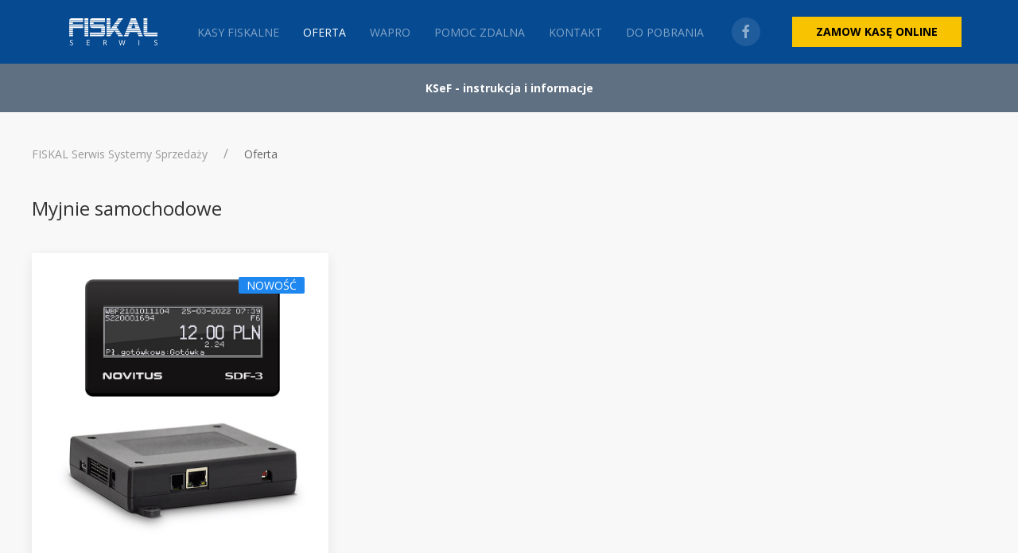

--- FILE ---
content_type: text/html; charset=utf-8
request_url: https://www.fiskal24.pl/oferta/myjnie-samochodowe/
body_size: 3291
content:
<!DOCTYPE html><html lang='pl-PL'><head><meta charset="UTF-8"><meta name="viewport" content="width=device-width, initial-scale=1"><title>Myjnie samochodowe - FISKAL Serwis Systemy Sprzedaży</title>
<script async src="https://www.googletagmanager.com/gtag/js?id=G-12DWFCMSWM"></script><script async src="https://www.googletagmanager.com/gtag/js?id=G-50ENE0648G"></script><script>window.dataLayer=window.dataLayer || [];function gtag(){dataLayer.push(arguments);}gtag('js',new Date());gtag('config','G-12DWFCMSWM');gtag('config','G-50ENE0648G');</script>
<meta name="description" content=""><script type="application/ld+json">
{
	"@context": "https://schema.org",
	"@type": "LocalBusiness",
	"name": "FISKAL Serwis Adam Szepelski",
	"address": {
		"@type": "PostalAddress",
		"streetAddress": "ul. Mazowiecka 1 lok. 9",
		"addressLocality": "Łomża",
		"addressRegion": "woj. podlaskie",
		"postalCode": "18-400"
	},
	"image": "https://www.fiskal24.pl/site/assets/files/1/fiskal-serwis-logo-1.svg",
	"email": "adam@fiskal24.pl",
	"telePhone": "502 335 002",
	"url": "https://www.fiskal24.pl/",
	"priceRange":"$"

}
</script>
<link rel="canonical" href="/oferta/myjnie-samochodowe/" />  
<link href="https://fonts.googleapis.com/css?family=Open+Sans:400,700&display=swap&subset=latin-ext" rel="stylesheet">    
<link rel="stylesheet" href="/site/templates/styles/style.min.css" />
<link rel="stylesheet" href="/site/templates/styles/main.css">	
<script src="/wire/modules/Jquery/JqueryCore/JqueryCore.js"></script>
<script src="https://cdnjs.cloudflare.com/ajax/libs/uikit/3.1.6/js/uikit.min.js"></script>	
<script src="/wire/modules/AdminTheme/AdminThemeUikit/uikit/dist/js/uikit-icons.min.js"></script>
<style>#offcanvas-toggle{position:fixed;top:15px;left:15px}#offcanvas-nav .uk-search-input{width:100%}.uk-offcanvas-bar{background:#017ac2}.uk-background-primary,.uk-section-primary{background:#017ac2;background:linear-gradient(137deg,rgba(1,122,194,1) 0,rgba(37,46,125,1) 100%)}.uk-background-warning{background:#b51f1f}.uk-background-alert{background:#5f7082}.uk-navbar-container{background:#064a91}.uk-button-warning{background:#f8c300;color:#000 !important}.uk-list ul{padding:0}.uk-list ul li{margin:20px}.align_left{float:left;margin:0 1em .5em 0;position:relative;top:.5em;max-width:50%}.align_right{float:right;margin:0 0 .5em 1em;max-width:50%}.align_center{display:block;margin:1em auto;position:relative;top:.5em}figure{display:table;margin:1em 0}figure figcaption{display:table-caption;caption-side:bottom;font-size:13px;line-height:1.4em;margin-top:5px;color:#777}</style>
<!-- Google tag (gtag.js) -->
<script async src="https://www.googletagmanager.com/gtag/js?id=G-NDWD2SEYDT"></script>
<script>
  window.dataLayer = window.dataLayer || [];
  function gtag(){dataLayer.push(arguments);}
  gtag('js', new Date());

  gtag('config', 'G-NDWD2SEYDT');
</script>
</head>
<body>
<div class="uk-text-center uk-hidden@m uk-padding-small"><a href="/"><img alt="Fiskal" src="/fiskal-serwis-logo.png" width="111"></a></div>
<!--TOPMENU -->
<div data-uk-sticky="sel-target: .uk-navbar-container; cls-active: uk-navbar-sticky">
<nav class="uk-navbar-container uk-navbar-transparent uk-visible@m" data-uk-navbar>
            <div class="uk-container">
                <div class="uk-navbar-left uk-light">
                        <a class="uk-navbar-item uk-logo uk-margin-right" href="/"><img alt="Fiskal" src="/site/assets/files/1/fiskal-serwis-logo-1.svg" width="111" data-uk-svg></a>

                        <ul class='uk-navbar-nav'><li><a href='/kasy-fiskalne-online/'>Kasy fiskalne</a></li><li class='uk-active'><a href='/oferta/'>Oferta</a><div class='uk-navbar-dropdown'><ul class='uk-nav uk-navbar-dropdown-nav'><li><a href='/oferta/oprogramowanie/'>Oprogramowanie dla firm</a></li><li><a href='/oferta/systemy-pos/'>Systemy POS</a></li><li><a href='/oferta/szuflady-kasowe/'>Szuflady kasowe</a></li><li><a href='/oferta/terminale-platnicze/'>Terminale płatnicze</a></li><li><a href='/oferta/systemy-auto-id/'>Czytniki \ kolektory</a></li><li><a href='/oferta/drukarki-kuchenne/'>Drukarki kuchenne</a></li><li><a href='/oferta/wagi-elektroniczne/'>Wagi elektroniczne - Łomża</a></li><li><a href='/oferta/sprawdzarki-cen/'>Sprawdzarki cen</a></li><li><a href='/oferta/akcesoria/'>Metkownice</a></li><li class='uk-active'><a href='/oferta/myjnie-samochodowe/'>Myjnie samochodowe</a></li></ul></div></li><li><a href='/wapro/'>WAPRO</a></li><li><a href='/pomoc-zdalna/'>Pomoc zdalna</a></li><li><a href='/kontakt/'>Kontakt</a></li><li><a href='/do-pobrania/'>Do pobrania</a></li></ul>                                    <a href="https://www.facebook.com/fiskal.serwis.lomza" rel="nofollow" class="uk-icon-button uk-margin-left" data-uk-icon="facebook" uk-tooltip="title: Facebook Fiskal Serwis"></a>
                                                        <a class="uk-button uk-button-warning uk-text-bold uk-margin-medium-left" href="/zamow-kase-online/">zamow kasę online</a>
                                        
                </div>
            </div>
        </nav>
    </div>

                    <!-- ALERTBAR -->
            <div class="uk-section uk-section-xsmall uk-background-alert uk-text-small uk-text-center uk-light">
                <div class="uk-container"><p><strong><a href="/do-pobrania/">KSeF - instrukcja i informacje</a></strong></p></div>
            </div>
            <!-- ENDALERTBAR -->
        


    <div class="uk-background-muted">

    <div class="uk-container uk-padding">
        
        <ul class='uk-breadcrumb uk-visible@m'><li><a href='/'>FISKAL Serwis Systemy Sprzedaży</a></li><li><a href='/oferta/'>Oferta</a></li></ul>                
            <h1 style="font-size: 1.5rem; line-height: 1.4;">Myjnie samochodowe</h1>

            
        
        <div uk-filter="target: .js-filter">

        <ul class="uk-subnav uk-subnav-pill">
        
        
        </ul>


        <ul class="js-filter uk-child-width-1-1 uk-child-width-1-3@m" data-uk-grid="masonry: true">

<li>
<a class='uk-link-reset' href='/oferta/myjnie-samochodowe/kasa-fiskalna-online-novitus-sdf-3/'><div class='uk-card uk-card-default uk-card-hover'><div class='uk-card-media-top'><div class='uk-card-badge uk-label'>NOWOŚĆ</div><img class='uk-align-center uk-margin-remove-bottom' src='/site/assets/files/1196/sdf3jpg.jpg' alt='Kasa fiskalna online Novitus SDF-3'>
                
                    </div><div class='uk-card-body'>
        <a class='uk-card-title' href='/oferta/myjnie-samochodowe/kasa-fiskalna-online-novitus-sdf-3/'>Kasa fiskalna online Novitus SDF-3</a><br/><span class='uk-badge'>1390 zł</span></div>
    </div>
    
    </a></li>

                        
        </div>



            
    </div>
</div>

    <!-- FOOTER -->

    <div class="uk-section uk-section-primary uk-light">
        <div class="uk-container">
                    <h3 style="font-size: 1.25rem" class="uk-text-center"><span>FISKAL Serwis Systemy Sprzedaży</span></h3>

            <div class="uk-grid-match uk-child-width-1-3@m uk-grid-divider" data-uk-grid>
                            <div class="uk-list">
                        <ul>
	<li><a href="/oferta/oprogramowanie/">Oprogramowanie</a></li>
	<li><a href="/kasy-fiskalne-online/">Urządzenia fiskalne</a></li>
	<li><a href="/oferta/systemy-auto-id/">Systemy AUTO ID</a></li>
	<li><a href="/oferta/systemy-pos/">Systemy POS</a></li>
</ul>                </div>
                                <div class="uk-list">
                        <ul><li><a href="/oferta/wagi-elektroniczne/">Wagi elektroniczne</a></li><li><a href="/oferta/szuflady-kasowe/">Szuflady kasowe</a></li><li><a href="/oferta/terminale-platnicze/">Terminale płatnicze</a></li><li><a href="/oferta/akcesoria/">Akcesoria</a></li></ul>                </div>
                                <div class="uk-list">
                        <ul>
	<li>Adam Szepelski <strong>502 335 002</strong></li>
	<li>Tomasz Kaleszuk <strong>509 676 641</strong></li>
	<li>Michał Gromadzki <strong> 518 700 768</strong></li>
</ul>                </div>
                            </div>
            


                        <!-- ORDERBUTTON -->
            <h3 class="uk-heading-line uk-text-center uk-padding"><span><a href="/zamow-kase-online/" class="uk-button uk-button-warning uk-text-bold">Zamów kasę online</a></span></h3>
            <!-- ENDORDERBUTTON -->
            


            <div class="uk-text-small uk-flex" uk-grid>

            
                
                <div class="uk-width-expand@m">
                    <p><p>© 2026 FISKAL Serwis Systemy Sprzedaży<br />
Kasy Fiskalne Online, Wagi, Oprogramowanie dla firm Łomża</p>

<p><a href="/polityka-prywatnosci-i-cookies/">Polityka prywatności i Cookies</a> | <a href="/blog/">Blog</a> | <a href="https://www.facebook.com/fiskal.serwis.35">Fiskal Serwis @ facebook</a></p></p>
                </div>

                
                <div class="uk-width-medium@m uk-text-right@m">
                    <p><p><img alt="" src="/site/assets/files/1/fiskal-serwis-logo-1.svg" width="111" /><br />
Adam Szepelski<br />
ul. Mazowiecka 1 lok. 9<br />
18-400 Łomża<br />
NIP: 718-125-72-54<br /><br />
<a href="#" uk-totop uk-scroll></a></p></p>
                </div>

                
                
            </div>
        </div>
    </div>

    <!-- ENDFOOTER -->

   	<!-- OFFCANVAS NAV TOGGLE -->
	<a id='offcanvas-toggle' class='uk-hidden@m' href="#offcanvas-nav" uk-toggle>
		<span uk-icon='icon: menu; ratio: 1,3'></span>	</a>

	<!-- OFFCANVAS NAVIGATION -->
	<div id="offcanvas-nav" uk-offcanvas>
		<div class="uk-offcanvas-bar">
        <a class="uk-navbar-item uk-logo uk-margin-right" href="/"><img alt="Fiskal" src="/site/assets/files/1/fiskal-serwis-logo-1.svg" width="111" data-uk-svg></a>

			<ul class='uk-nav uk-nav-default uk-nav-parent-icon' uk-nav><li><a href='/kasy-fiskalne-online/'>Kasy fiskalne</a></li><li class='uk-nav-divider'></li><li class='uk-parent'><a href='/oferta/'>Oferta</a><ul class='uk-nav-sub uk-nav-parent-icon uk-nav-parent-icon' uk-nav uk-nav><li class='pw-uk-nav-parent'><a href='/oferta/'>Oferta</a></li><li><a href='/oferta/oprogramowanie/'>Oprogramowanie dla firm</a></li><li><a href='/oferta/systemy-pos/'>Systemy POS</a></li><li><a href='/oferta/szuflady-kasowe/'>Szuflady kasowe</a></li><li><a href='/oferta/terminale-platnicze/'>Terminale płatnicze</a></li><li><a href='/oferta/systemy-auto-id/'>Czytniki \ kolektory</a></li><li><a href='/oferta/drukarki-kuchenne/'>Drukarki kuchenne</a></li><li><a href='/oferta/wagi-elektroniczne/'>Wagi elektroniczne - Łomża</a></li><li><a href='/oferta/sprawdzarki-cen/'>Sprawdzarki cen</a></li><li><a href='/oferta/akcesoria/'>Metkownice</a></li><li><a href='/oferta/myjnie-samochodowe/'>Myjnie samochodowe</a></li></ul></li><li class='uk-nav-divider'></li><li><a href='/wapro/'>WAPRO</a></li><li class='uk-nav-divider'></li><li><a href='/pomoc-zdalna/'>Pomoc zdalna</a></li><li class='uk-nav-divider'></li><li><a href='/kontakt/'>Kontakt</a></li><li class='uk-nav-divider'></li><li><a href='/do-pobrania/'>Do pobrania</a></li></ul>            <!-- ORDERBUTTON -->

                        <h3 class="uk-heading-line uk-text-center"><span><a href="/zamow-kase-online/" class="uk-button uk-button-warning uk-text-bold">Zamów kasę online</a></span></h3>
            
            <!-- ENDORDERBUTTON -->

                                <a href="https://www.facebook.com/fiskal.serwis.lomza" class="uk-icon-button uk-margin-left" rel="nofollow" data-uk-icon="facebook" uk-tooltip="title: Facebook Fiskal Serwis"></a>
         
</div>
</div>
</body>
</html>

--- FILE ---
content_type: text/css
request_url: https://www.fiskal24.pl/site/templates/styles/main.css
body_size: -94
content:
/* blank */ 


--- FILE ---
content_type: image/svg+xml
request_url: https://www.fiskal24.pl/site/assets/files/1/fiskal-serwis-logo-1.svg
body_size: 2925
content:
<?xml version="1.0" encoding="UTF-8"?>
<!DOCTYPE svg PUBLIC "-//W3C//DTD SVG 1.1//EN" "http://www.w3.org/Graphics/SVG/1.1/DTD/svg11.dtd">
<!-- Creator: CorelDRAW -->
<svg xmlns="http://www.w3.org/2000/svg" xml:space="preserve" width="25.468mm" height="7.71841mm" style="shape-rendering:geometricPrecision; text-rendering:geometricPrecision; image-rendering:optimizeQuality; fill-rule:evenodd; clip-rule:evenodd"
viewBox="0 0 25.4679 7.71837"
 xmlns:xlink="http://www.w3.org/1999/xlink">
 <defs>
  <style type="text/css">
   <![CDATA[
    .fil0 {fill:white;fill-rule:nonzero}
   ]]>
  </style>
 </defs>
 <g id="Warstwa_x0020_1">
  <metadata id="CorelCorpID_0Corel-Layer"/>
  <g id="_125753528">
   <path id="_125754440" class="fil0" d="M4.00217 0.436546l-3.94396 0c0.12611,-0.291074 0.349289,-0.436546 0.669405,-0.436546l3.27455 0 0 0.436546zm0 0.582148l-4.00217 0 0 -0.291074c0,-0.0485341 0.00484033,-0.0970683 0.014521,-0.145472l3.98765 0 0 0.436546zm0 1.1643l-4.00217 0 0 -0.436677 4.00217 0 0 0.436677zm0 0.582148l-4.00217 0 0 -0.436677 4.00217 0 0 0.436677zm-2.91074 -1.1643l-1.09143 0 0 -0.436546 1.09143 0 0 0.436546zm0 1.74631l-1.09143 0 0 -0.436546 1.09143 0 0 0.436546zm0 0.582148l-1.09143 0 0 -0.436546 1.09143 0 0 0.436546zm0 0.582148l-1.09143 0 0 -0.436546 1.09143 0 0 0.436546zm0 0.582148l-1.09143 0 0 -0.436546 1.09143 0 0 0.436546z"/>
   <path id="_125754368" class="fil0" d="M5.53015 0.436546l-1.09143 0 0 -0.436546 1.09143 0 0 0.436546zm0 0.582148l-1.09143 0 0 -0.436546 1.09143 0 0 0.436546zm0 0.582148l-1.09143 0 0 -0.436546 1.09143 0 0 0.436546zm0 0.582148l-1.09143 0 0 -0.436677 1.09143 0 0 0.436677zm0 0.582148l-1.09143 0 0 -0.436677 1.09143 0 0 0.436677zm0 0.582017l-1.09143 0 0 -0.436546 1.09143 0 0 0.436546zm0 0.582148l-1.09143 0 0 -0.436546 1.09143 0 0 0.436546zm0 0.582148l-1.09143 0 0 -0.436546 1.09143 0 0 0.436546zm0 0.582148l-1.09143 0 0 -0.436546 1.09143 0 0 0.436546z"/>
   <path id="_125754296" class="fil0" d="M10.3327 0.436546l-4.30763 0c0.12611,-0.291074 0.349158,-0.436546 0.669405,-0.436546l3.63823 0 0 0.436546zm0 0.582148l-4.36585 0 0 -0.291074c0,-0.0485341 0.00484033,-0.0970683 0.014521,-0.145472l4.35133 0 0 0.436546zm0 2.32846l-1.09143 0 0 -0.436546 1.09143 0 0 0.436546zm-0.0582148 -1.16417l-4.29311 0c-0.00968067,-0.0485341 -0.014521,-0.0970683 -0.014521,-0.145602l0 -0.291074 3.63823 0c0.320116,0 0.543295,0.145602 0.669405,0.436677zm0.0582148 1.74631l-1.09143 0 0 -0.436546 1.09143 0 0 0.436546zm0 -1.16417l-3.63823 0c-0.320247,0 -0.543295,-0.145602 -0.669405,-0.436677l4.29311 0c0.00968067,0.0485341 0.014521,0.0970683 0.014521,0.145472l0 0.291205zm-3.27442 -1.1643l-1.09143 0 0 -0.436546 1.09143 0 0 0.436546zm3.27442 2.76501c0,0.0485341 -0.00484033,0.0970683 -0.014521,0.145602l-4.35133 0 0 -0.436546 4.36585 0 0 0.290943zm-0.0582148 0.291205c-0.12611,0.290943 -0.349289,0.436546 -0.669405,0.436546l-3.63823 0 0 -0.436546 4.30763 0z"/>
   <path id="_125754224" class="fil0" d="M15.5717 0l-0.320116 0.436546 -1.3825 0 0.320116 -0.436546 1.3825 0zm-0.422025 0.582148l-0.320116 0.436546 -1.3825 0 0.320116 -0.436546 1.3825 0zm-0.429351 0.582148l-0.31279 0.436546 -1.38263 0 0.312921 -0.436546 1.3825 0zm-0.422025 0.582017l-0.320116 0.436677 -1.3825 0 0.320116 -0.436677 1.3825 0zm-2.43757 -1.30977l-1.09156 0 0 -0.436546 1.09156 0 0 0.436546zm0 0.582148l-1.09156 0 0 -0.436546 1.09156 0 0 0.436546zm2.01554 1.74644l-1.70262 0 0.320116 -0.436677 1.3825 0 -0.159993 0.218338 0.159993 0.218338zm1.2734 1.74631l-1.3825 0 -0.320116 -0.436546 1.3825 0 0.320116 0.436546zm-3.28894 -2.91061l-1.09156 0 0 -0.436546 1.09156 0 0 0.436546zm3.71097 3.49276l-1.3825 0 -0.320116 -0.436546 1.3825 0 0.320116 0.436546zm-1.2734 -1.74644l-3.52913 0 0 -0.436546 1.09156 0 0 0.283748 0.211012 -0.283748 1.90644 0 0.320116 0.436546zm-2.43757 -1.16417l-1.09156 0 0 -0.436677 1.09156 0 0 0.436677zm2.85959 1.74631l-1.3825 0 -0.312921 -0.436546 -0.31279 0.436546 -1.94294 0 0 -0.436546 3.63836 0 0.31279 0.436546zm-2.85959 -1.16417l-1.09156 0 0 -0.436677 1.09156 0 0 0.436677zm0.742141 1.30977l-0.320116 0.436546 -1.51359 0 0 -0.436546 1.8337 0zm-0.422025 0.582148l-0.320116 0.436546 -1.09156 0 0 -0.436546 1.41168 0z"/>
   <path id="_125754152" class="fil0" d="M19.3847 0.436546l-1.73192 0 0.174644 -0.436546 1.38263 0 0.174644 0.436546zm0.232859 0.582148l-2.19751 0 0.174514 -0.436546 1.84835 0 0.174644 0.436546zm0.465588 1.1643l-1.2369 0 -0.174644 -0.436677 1.2369 0 0.174644 0.436677zm-0.232859 -0.582148l-1.2369 0 -0.0945827 -0.240185 -0.0945827 0.240185 -1.23703 0 0.174514 -0.436546 2.31407 0 0.174514 0.436546zm0.465719 1.1643l-1.2369 0 -0.174775 -0.436677 1.23703 0 0.174644 0.436677zm0.698578 1.74631l-1.23703 0 -0.174644 -0.436546 1.23703 0 0.174644 0.436546zm-2.64871 -2.76514l-0.174514 0.436677 -1.23703 0 0.174644 -0.436677 1.2369 0zm2.88157 3.34729l-1.23703 0 -0.174644 -0.436546 1.23703 0 0.174644 0.436546zm-0.698578 -1.74644l-4.06025 0 0.174644 -0.436546 3.71097 0 0.174644 0.436546zm-2.41572 -1.01869l-0.174644 0.436677 -1.23703 0 0.174644 -0.436677 1.23703 0zm2.64858 1.60084l-4.52597 0 0.174644 -0.436546 4.17668 0 0.174644 0.436546zm-3.34716 0.145602l-0.174644 0.436546 -1.23703 0 0.174644 -0.436546 1.23703 0zm-0.232859 0.582148l-0.174644 0.436546 -1.23703 0 0.174644 -0.436546 1.23703 0z"/>
   <path id="_125754080" class="fil0" d="M22.5573 0.436546l-1.09143 0 0 -0.436546 1.09143 0 0 0.436546zm0 0.582148l-1.09143 0 0 -0.436546 1.09143 0 0 0.436546zm0 0.582148l-1.09143 0 0 -0.436546 1.09143 0 0 0.436546zm0 0.582148l-1.09143 0 0 -0.436677 1.09143 0 0 0.436677zm0 0.582148l-1.09143 0 0 -0.436677 1.09143 0 0 0.436677zm2.91061 1.74631l-3.98752 0c-0.00968067,-0.0485341 -0.014521,-0.0970683 -0.014521,-0.145602l0 -0.290943 4.00204 0 0 0.436546zm-2.91061 -1.1643l-1.09143 0 0 -0.436546 1.09143 0 0 0.436546zm2.91061 1.74644l-3.27442 0c-0.320116,0 -0.543295,-0.145602 -0.669405,-0.436546l3.94382 0 0 0.436546zm-2.91061 -1.1643l-1.09143 0 0 -0.436546 1.09143 0 0 0.436546z"/>
   <path id="_125754008" class="fil0" d="M1.11249 7.30145c0,0.131081 -0.0476184,0.233383 -0.142594,0.306772 -0.0952368,0.0733899 -0.224225,0.11015 -0.387357,0.11015 -0.176214,0 -0.312267,-0.0228935 -0.407111,-0.0684188l0 -0.166926c0.0608312,0.0257715 0.127549,0.0461794 0.1995,0.0612237 0.0720817,0.0149135 0.143248,0.0222394 0.21389,0.0222394 0.115383,0 0.202378,-0.0219777 0.260855,-0.0658024 0.0583456,-0.0438246 0.0875185,-0.104656 0.0875185,-0.182886 0,-0.0514122 -0.0103348,-0.0939286 -0.0308735,-0.126895 -0.0209312,-0.032705 -0.0555984,-0.0633168 -0.104002,-0.0911814 -0.048665,-0.0277338 -0.122447,-0.0593922 -0.221478,-0.0945827 -0.1388,-0.0497115 -0.23783,-0.10845 -0.296961,-0.176214 -0.059523,-0.0677647 -0.0893499,-0.15646 -0.0893499,-0.266087 0,-0.114729 0.0430397,-0.20578 0.129381,-0.273937 0.0862103,-0.0678955 0.200285,-0.101909 0.342486,-0.101909 0.147696,0 0.284141,0.0270797 0.408289,0.0817624l-0.0540286 0.150574c-0.122709,-0.051543 -0.242278,-0.0773145 -0.358446,-0.0773145 -0.0918355,0 -0.163394,0.0194922 -0.214937,0.0588689 -0.0518046,0.0396384 -0.0775761,0.0941903 -0.0775761,0.164048 0,0.0518046 0.00941903,0.0939286 0.0285187,0.127026 0.0192305,0.0329666 0.0511505,0.063186 0.0964142,0.0906581 0.0451328,0.0274722 0.114337,0.0576915 0.207219,0.0911814 0.156068,0.0555984 0.263864,0.115383 0.32234,0.179092 0.0587381,0.0639709 0.0883034,0.146649 0.0883034,0.248558z"/>
   <polygon id="_125753936" class="fil0" points="5.92967,7.69783 5.09923,7.69783 5.09923,6.20858 5.92967,6.20858 5.92967,6.36229 5.27243,6.36229 5.27243,6.84214 5.88964,6.84214 5.88964,6.99507 5.27243,6.99507 5.27243,7.5432 5.92967,7.5432 "/>
   <path id="_125753768" class="fil0" d="M10.034 7.07853l0 0.619301 -0.173205 0 0 -1.48925 0.408681 0c0.182494,0 0.3175,0.0347981 0.404756,0.105048 0.0872568,0.0698578 0.131081,0.174775 0.131081,0.315668 0,0.196884 -0.0998155,0.330058 -0.299708,0.399262l0.404364 0.669274 -0.204471 0 -0.360932 -0.619301 -0.310566 0zm0 -0.148742l0.237569 0c0.122055,0 0.211666,-0.0243325 0.268704,-0.0727358 0.0570374,-0.048665 0.0855562,-0.121662 0.0855562,-0.218731 0,-0.0983765 -0.0287804,-0.169281 -0.0868644,-0.212844 -0.058084,-0.0434322 -0.151228,-0.0652791 -0.279954,-0.0652791l-0.22501 0 0 0.569589z"/>
   <path id="_125753696" class="fil0" d="M15.7953 7.69783l-0.170981 0 -0.300493 -0.997239c-0.0142594,-0.0442171 -0.0302194,-0.0998155 -0.0480109,-0.167319 -0.0176607,-0.0671106 -0.0268181,-0.107403 -0.0274722,-0.121008 -0.0149135,0.0897424 -0.0385918,0.187857 -0.0712968,0.294214l-0.291336 0.991352 -0.171112 0 -0.396384 -1.48925 0.183148 0 0.235476 0.919663c0.032705,0.129119 0.0563833,0.245941 0.0712968,0.350597 0.0184456,-0.124148 0.0455253,-0.24581 0.0817624,-0.364856l0.266611 -0.905404 0.183671 0 0.279954 0.913776c0.032705,0.105048 0.0601771,0.223964 0.0826781,0.356484 0.0129512,-0.0964142 0.0372836,-0.21389 0.0731283,-0.352559l0.234298 -0.917701 0.183671 0 -0.398608 1.48925z"/>
   <polygon id="_125753624" class="fil0" points="20.0403,7.69783 20.0403,6.20858 20.2135,6.20858 20.2135,7.69783 "/>
   <path id="_125753504" class="fil0" d="M25.4662 7.30145c0,0.131081 -0.0476184,0.233383 -0.142463,0.306772 -0.0953676,0.0733899 -0.224356,0.11015 -0.387488,0.11015 -0.176214,0 -0.312267,-0.0228935 -0.407111,-0.0684188l0 -0.166926c0.0608312,0.0257715 0.127549,0.0461794 0.199631,0.0612237 0.0719509,0.0149135 0.143248,0.0222394 0.21376,0.0222394 0.115514,0 0.202378,-0.0219777 0.260855,-0.0658024 0.0584765,-0.0438246 0.0876493,-0.104656 0.0876493,-0.182886 0,-0.0514122 -0.0104656,-0.0939286 -0.0310043,-0.126895 -0.0208003,-0.032705 -0.0555984,-0.0633168 -0.104002,-0.0911814 -0.048665,-0.0277338 -0.122317,-0.0593922 -0.221478,-0.0945827 -0.138669,-0.0497115 -0.23783,-0.10845 -0.296961,-0.176214 -0.0593922,-0.0677647 -0.0893499,-0.15646 -0.0893499,-0.266087 0,-0.114729 0.0431705,-0.20578 0.129381,-0.273937 0.0862103,-0.0678955 0.200285,-0.101909 0.342486,-0.101909 0.147826,0 0.284141,0.0270797 0.408289,0.0817624l-0.0538978 0.150574c-0.12284,-0.051543 -0.242409,-0.0773145 -0.358577,-0.0773145 -0.0918355,0 -0.163394,0.0194922 -0.214806,0.0588689 -0.0519355,0.0396384 -0.0775761,0.0941903 -0.0775761,0.164048 0,0.0518046 0.00928821,0.0939286 0.0285187,0.127026 0.0190997,0.0329666 0.0510197,0.063186 0.0962834,0.0906581 0.0451328,0.0274722 0.114337,0.0576915 0.207219,0.0911814 0.156199,0.0555984 0.263994,0.115383 0.32234,0.179092 0.0587381,0.0639709 0.0883034,0.146649 0.0883034,0.248558z"/>
  </g>
 </g>
</svg>


--- FILE ---
content_type: image/svg+xml
request_url: https://www.fiskal24.pl/site/assets/files/1/fiskal-serwis-logo-1.svg
body_size: 2925
content:
<?xml version="1.0" encoding="UTF-8"?>
<!DOCTYPE svg PUBLIC "-//W3C//DTD SVG 1.1//EN" "http://www.w3.org/Graphics/SVG/1.1/DTD/svg11.dtd">
<!-- Creator: CorelDRAW -->
<svg xmlns="http://www.w3.org/2000/svg" xml:space="preserve" width="25.468mm" height="7.71841mm" style="shape-rendering:geometricPrecision; text-rendering:geometricPrecision; image-rendering:optimizeQuality; fill-rule:evenodd; clip-rule:evenodd"
viewBox="0 0 25.4679 7.71837"
 xmlns:xlink="http://www.w3.org/1999/xlink">
 <defs>
  <style type="text/css">
   <![CDATA[
    .fil0 {fill:white;fill-rule:nonzero}
   ]]>
  </style>
 </defs>
 <g id="Warstwa_x0020_1">
  <metadata id="CorelCorpID_0Corel-Layer"/>
  <g id="_125753528">
   <path id="_125754440" class="fil0" d="M4.00217 0.436546l-3.94396 0c0.12611,-0.291074 0.349289,-0.436546 0.669405,-0.436546l3.27455 0 0 0.436546zm0 0.582148l-4.00217 0 0 -0.291074c0,-0.0485341 0.00484033,-0.0970683 0.014521,-0.145472l3.98765 0 0 0.436546zm0 1.1643l-4.00217 0 0 -0.436677 4.00217 0 0 0.436677zm0 0.582148l-4.00217 0 0 -0.436677 4.00217 0 0 0.436677zm-2.91074 -1.1643l-1.09143 0 0 -0.436546 1.09143 0 0 0.436546zm0 1.74631l-1.09143 0 0 -0.436546 1.09143 0 0 0.436546zm0 0.582148l-1.09143 0 0 -0.436546 1.09143 0 0 0.436546zm0 0.582148l-1.09143 0 0 -0.436546 1.09143 0 0 0.436546zm0 0.582148l-1.09143 0 0 -0.436546 1.09143 0 0 0.436546z"/>
   <path id="_125754368" class="fil0" d="M5.53015 0.436546l-1.09143 0 0 -0.436546 1.09143 0 0 0.436546zm0 0.582148l-1.09143 0 0 -0.436546 1.09143 0 0 0.436546zm0 0.582148l-1.09143 0 0 -0.436546 1.09143 0 0 0.436546zm0 0.582148l-1.09143 0 0 -0.436677 1.09143 0 0 0.436677zm0 0.582148l-1.09143 0 0 -0.436677 1.09143 0 0 0.436677zm0 0.582017l-1.09143 0 0 -0.436546 1.09143 0 0 0.436546zm0 0.582148l-1.09143 0 0 -0.436546 1.09143 0 0 0.436546zm0 0.582148l-1.09143 0 0 -0.436546 1.09143 0 0 0.436546zm0 0.582148l-1.09143 0 0 -0.436546 1.09143 0 0 0.436546z"/>
   <path id="_125754296" class="fil0" d="M10.3327 0.436546l-4.30763 0c0.12611,-0.291074 0.349158,-0.436546 0.669405,-0.436546l3.63823 0 0 0.436546zm0 0.582148l-4.36585 0 0 -0.291074c0,-0.0485341 0.00484033,-0.0970683 0.014521,-0.145472l4.35133 0 0 0.436546zm0 2.32846l-1.09143 0 0 -0.436546 1.09143 0 0 0.436546zm-0.0582148 -1.16417l-4.29311 0c-0.00968067,-0.0485341 -0.014521,-0.0970683 -0.014521,-0.145602l0 -0.291074 3.63823 0c0.320116,0 0.543295,0.145602 0.669405,0.436677zm0.0582148 1.74631l-1.09143 0 0 -0.436546 1.09143 0 0 0.436546zm0 -1.16417l-3.63823 0c-0.320247,0 -0.543295,-0.145602 -0.669405,-0.436677l4.29311 0c0.00968067,0.0485341 0.014521,0.0970683 0.014521,0.145472l0 0.291205zm-3.27442 -1.1643l-1.09143 0 0 -0.436546 1.09143 0 0 0.436546zm3.27442 2.76501c0,0.0485341 -0.00484033,0.0970683 -0.014521,0.145602l-4.35133 0 0 -0.436546 4.36585 0 0 0.290943zm-0.0582148 0.291205c-0.12611,0.290943 -0.349289,0.436546 -0.669405,0.436546l-3.63823 0 0 -0.436546 4.30763 0z"/>
   <path id="_125754224" class="fil0" d="M15.5717 0l-0.320116 0.436546 -1.3825 0 0.320116 -0.436546 1.3825 0zm-0.422025 0.582148l-0.320116 0.436546 -1.3825 0 0.320116 -0.436546 1.3825 0zm-0.429351 0.582148l-0.31279 0.436546 -1.38263 0 0.312921 -0.436546 1.3825 0zm-0.422025 0.582017l-0.320116 0.436677 -1.3825 0 0.320116 -0.436677 1.3825 0zm-2.43757 -1.30977l-1.09156 0 0 -0.436546 1.09156 0 0 0.436546zm0 0.582148l-1.09156 0 0 -0.436546 1.09156 0 0 0.436546zm2.01554 1.74644l-1.70262 0 0.320116 -0.436677 1.3825 0 -0.159993 0.218338 0.159993 0.218338zm1.2734 1.74631l-1.3825 0 -0.320116 -0.436546 1.3825 0 0.320116 0.436546zm-3.28894 -2.91061l-1.09156 0 0 -0.436546 1.09156 0 0 0.436546zm3.71097 3.49276l-1.3825 0 -0.320116 -0.436546 1.3825 0 0.320116 0.436546zm-1.2734 -1.74644l-3.52913 0 0 -0.436546 1.09156 0 0 0.283748 0.211012 -0.283748 1.90644 0 0.320116 0.436546zm-2.43757 -1.16417l-1.09156 0 0 -0.436677 1.09156 0 0 0.436677zm2.85959 1.74631l-1.3825 0 -0.312921 -0.436546 -0.31279 0.436546 -1.94294 0 0 -0.436546 3.63836 0 0.31279 0.436546zm-2.85959 -1.16417l-1.09156 0 0 -0.436677 1.09156 0 0 0.436677zm0.742141 1.30977l-0.320116 0.436546 -1.51359 0 0 -0.436546 1.8337 0zm-0.422025 0.582148l-0.320116 0.436546 -1.09156 0 0 -0.436546 1.41168 0z"/>
   <path id="_125754152" class="fil0" d="M19.3847 0.436546l-1.73192 0 0.174644 -0.436546 1.38263 0 0.174644 0.436546zm0.232859 0.582148l-2.19751 0 0.174514 -0.436546 1.84835 0 0.174644 0.436546zm0.465588 1.1643l-1.2369 0 -0.174644 -0.436677 1.2369 0 0.174644 0.436677zm-0.232859 -0.582148l-1.2369 0 -0.0945827 -0.240185 -0.0945827 0.240185 -1.23703 0 0.174514 -0.436546 2.31407 0 0.174514 0.436546zm0.465719 1.1643l-1.2369 0 -0.174775 -0.436677 1.23703 0 0.174644 0.436677zm0.698578 1.74631l-1.23703 0 -0.174644 -0.436546 1.23703 0 0.174644 0.436546zm-2.64871 -2.76514l-0.174514 0.436677 -1.23703 0 0.174644 -0.436677 1.2369 0zm2.88157 3.34729l-1.23703 0 -0.174644 -0.436546 1.23703 0 0.174644 0.436546zm-0.698578 -1.74644l-4.06025 0 0.174644 -0.436546 3.71097 0 0.174644 0.436546zm-2.41572 -1.01869l-0.174644 0.436677 -1.23703 0 0.174644 -0.436677 1.23703 0zm2.64858 1.60084l-4.52597 0 0.174644 -0.436546 4.17668 0 0.174644 0.436546zm-3.34716 0.145602l-0.174644 0.436546 -1.23703 0 0.174644 -0.436546 1.23703 0zm-0.232859 0.582148l-0.174644 0.436546 -1.23703 0 0.174644 -0.436546 1.23703 0z"/>
   <path id="_125754080" class="fil0" d="M22.5573 0.436546l-1.09143 0 0 -0.436546 1.09143 0 0 0.436546zm0 0.582148l-1.09143 0 0 -0.436546 1.09143 0 0 0.436546zm0 0.582148l-1.09143 0 0 -0.436546 1.09143 0 0 0.436546zm0 0.582148l-1.09143 0 0 -0.436677 1.09143 0 0 0.436677zm0 0.582148l-1.09143 0 0 -0.436677 1.09143 0 0 0.436677zm2.91061 1.74631l-3.98752 0c-0.00968067,-0.0485341 -0.014521,-0.0970683 -0.014521,-0.145602l0 -0.290943 4.00204 0 0 0.436546zm-2.91061 -1.1643l-1.09143 0 0 -0.436546 1.09143 0 0 0.436546zm2.91061 1.74644l-3.27442 0c-0.320116,0 -0.543295,-0.145602 -0.669405,-0.436546l3.94382 0 0 0.436546zm-2.91061 -1.1643l-1.09143 0 0 -0.436546 1.09143 0 0 0.436546z"/>
   <path id="_125754008" class="fil0" d="M1.11249 7.30145c0,0.131081 -0.0476184,0.233383 -0.142594,0.306772 -0.0952368,0.0733899 -0.224225,0.11015 -0.387357,0.11015 -0.176214,0 -0.312267,-0.0228935 -0.407111,-0.0684188l0 -0.166926c0.0608312,0.0257715 0.127549,0.0461794 0.1995,0.0612237 0.0720817,0.0149135 0.143248,0.0222394 0.21389,0.0222394 0.115383,0 0.202378,-0.0219777 0.260855,-0.0658024 0.0583456,-0.0438246 0.0875185,-0.104656 0.0875185,-0.182886 0,-0.0514122 -0.0103348,-0.0939286 -0.0308735,-0.126895 -0.0209312,-0.032705 -0.0555984,-0.0633168 -0.104002,-0.0911814 -0.048665,-0.0277338 -0.122447,-0.0593922 -0.221478,-0.0945827 -0.1388,-0.0497115 -0.23783,-0.10845 -0.296961,-0.176214 -0.059523,-0.0677647 -0.0893499,-0.15646 -0.0893499,-0.266087 0,-0.114729 0.0430397,-0.20578 0.129381,-0.273937 0.0862103,-0.0678955 0.200285,-0.101909 0.342486,-0.101909 0.147696,0 0.284141,0.0270797 0.408289,0.0817624l-0.0540286 0.150574c-0.122709,-0.051543 -0.242278,-0.0773145 -0.358446,-0.0773145 -0.0918355,0 -0.163394,0.0194922 -0.214937,0.0588689 -0.0518046,0.0396384 -0.0775761,0.0941903 -0.0775761,0.164048 0,0.0518046 0.00941903,0.0939286 0.0285187,0.127026 0.0192305,0.0329666 0.0511505,0.063186 0.0964142,0.0906581 0.0451328,0.0274722 0.114337,0.0576915 0.207219,0.0911814 0.156068,0.0555984 0.263864,0.115383 0.32234,0.179092 0.0587381,0.0639709 0.0883034,0.146649 0.0883034,0.248558z"/>
   <polygon id="_125753936" class="fil0" points="5.92967,7.69783 5.09923,7.69783 5.09923,6.20858 5.92967,6.20858 5.92967,6.36229 5.27243,6.36229 5.27243,6.84214 5.88964,6.84214 5.88964,6.99507 5.27243,6.99507 5.27243,7.5432 5.92967,7.5432 "/>
   <path id="_125753768" class="fil0" d="M10.034 7.07853l0 0.619301 -0.173205 0 0 -1.48925 0.408681 0c0.182494,0 0.3175,0.0347981 0.404756,0.105048 0.0872568,0.0698578 0.131081,0.174775 0.131081,0.315668 0,0.196884 -0.0998155,0.330058 -0.299708,0.399262l0.404364 0.669274 -0.204471 0 -0.360932 -0.619301 -0.310566 0zm0 -0.148742l0.237569 0c0.122055,0 0.211666,-0.0243325 0.268704,-0.0727358 0.0570374,-0.048665 0.0855562,-0.121662 0.0855562,-0.218731 0,-0.0983765 -0.0287804,-0.169281 -0.0868644,-0.212844 -0.058084,-0.0434322 -0.151228,-0.0652791 -0.279954,-0.0652791l-0.22501 0 0 0.569589z"/>
   <path id="_125753696" class="fil0" d="M15.7953 7.69783l-0.170981 0 -0.300493 -0.997239c-0.0142594,-0.0442171 -0.0302194,-0.0998155 -0.0480109,-0.167319 -0.0176607,-0.0671106 -0.0268181,-0.107403 -0.0274722,-0.121008 -0.0149135,0.0897424 -0.0385918,0.187857 -0.0712968,0.294214l-0.291336 0.991352 -0.171112 0 -0.396384 -1.48925 0.183148 0 0.235476 0.919663c0.032705,0.129119 0.0563833,0.245941 0.0712968,0.350597 0.0184456,-0.124148 0.0455253,-0.24581 0.0817624,-0.364856l0.266611 -0.905404 0.183671 0 0.279954 0.913776c0.032705,0.105048 0.0601771,0.223964 0.0826781,0.356484 0.0129512,-0.0964142 0.0372836,-0.21389 0.0731283,-0.352559l0.234298 -0.917701 0.183671 0 -0.398608 1.48925z"/>
   <polygon id="_125753624" class="fil0" points="20.0403,7.69783 20.0403,6.20858 20.2135,6.20858 20.2135,7.69783 "/>
   <path id="_125753504" class="fil0" d="M25.4662 7.30145c0,0.131081 -0.0476184,0.233383 -0.142463,0.306772 -0.0953676,0.0733899 -0.224356,0.11015 -0.387488,0.11015 -0.176214,0 -0.312267,-0.0228935 -0.407111,-0.0684188l0 -0.166926c0.0608312,0.0257715 0.127549,0.0461794 0.199631,0.0612237 0.0719509,0.0149135 0.143248,0.0222394 0.21376,0.0222394 0.115514,0 0.202378,-0.0219777 0.260855,-0.0658024 0.0584765,-0.0438246 0.0876493,-0.104656 0.0876493,-0.182886 0,-0.0514122 -0.0104656,-0.0939286 -0.0310043,-0.126895 -0.0208003,-0.032705 -0.0555984,-0.0633168 -0.104002,-0.0911814 -0.048665,-0.0277338 -0.122317,-0.0593922 -0.221478,-0.0945827 -0.138669,-0.0497115 -0.23783,-0.10845 -0.296961,-0.176214 -0.0593922,-0.0677647 -0.0893499,-0.15646 -0.0893499,-0.266087 0,-0.114729 0.0431705,-0.20578 0.129381,-0.273937 0.0862103,-0.0678955 0.200285,-0.101909 0.342486,-0.101909 0.147826,0 0.284141,0.0270797 0.408289,0.0817624l-0.0538978 0.150574c-0.12284,-0.051543 -0.242409,-0.0773145 -0.358577,-0.0773145 -0.0918355,0 -0.163394,0.0194922 -0.214806,0.0588689 -0.0519355,0.0396384 -0.0775761,0.0941903 -0.0775761,0.164048 0,0.0518046 0.00928821,0.0939286 0.0285187,0.127026 0.0190997,0.0329666 0.0510197,0.063186 0.0962834,0.0906581 0.0451328,0.0274722 0.114337,0.0576915 0.207219,0.0911814 0.156199,0.0555984 0.263994,0.115383 0.32234,0.179092 0.0587381,0.0639709 0.0883034,0.146649 0.0883034,0.248558z"/>
  </g>
 </g>
</svg>
